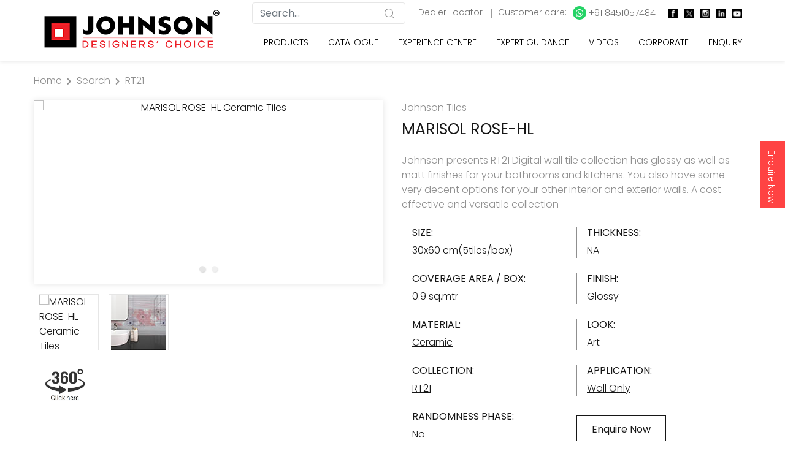

--- FILE ---
content_type: text/html; charset=utf-8
request_url: https://www.google.com/recaptcha/api2/anchor?ar=1&k=6Lem6skbAAAAAMKSGHuTlisvLgHjwGM0ZlrZBXHR&co=aHR0cHM6Ly93d3cuaHJqb2huc29uaW5kaWEuY29tOjQ0Mw..&hl=en&v=PoyoqOPhxBO7pBk68S4YbpHZ&size=normal&anchor-ms=20000&execute-ms=30000&cb=r14ovntbuoe2
body_size: 49650
content:
<!DOCTYPE HTML><html dir="ltr" lang="en"><head><meta http-equiv="Content-Type" content="text/html; charset=UTF-8">
<meta http-equiv="X-UA-Compatible" content="IE=edge">
<title>reCAPTCHA</title>
<style type="text/css">
/* cyrillic-ext */
@font-face {
  font-family: 'Roboto';
  font-style: normal;
  font-weight: 400;
  font-stretch: 100%;
  src: url(//fonts.gstatic.com/s/roboto/v48/KFO7CnqEu92Fr1ME7kSn66aGLdTylUAMa3GUBHMdazTgWw.woff2) format('woff2');
  unicode-range: U+0460-052F, U+1C80-1C8A, U+20B4, U+2DE0-2DFF, U+A640-A69F, U+FE2E-FE2F;
}
/* cyrillic */
@font-face {
  font-family: 'Roboto';
  font-style: normal;
  font-weight: 400;
  font-stretch: 100%;
  src: url(//fonts.gstatic.com/s/roboto/v48/KFO7CnqEu92Fr1ME7kSn66aGLdTylUAMa3iUBHMdazTgWw.woff2) format('woff2');
  unicode-range: U+0301, U+0400-045F, U+0490-0491, U+04B0-04B1, U+2116;
}
/* greek-ext */
@font-face {
  font-family: 'Roboto';
  font-style: normal;
  font-weight: 400;
  font-stretch: 100%;
  src: url(//fonts.gstatic.com/s/roboto/v48/KFO7CnqEu92Fr1ME7kSn66aGLdTylUAMa3CUBHMdazTgWw.woff2) format('woff2');
  unicode-range: U+1F00-1FFF;
}
/* greek */
@font-face {
  font-family: 'Roboto';
  font-style: normal;
  font-weight: 400;
  font-stretch: 100%;
  src: url(//fonts.gstatic.com/s/roboto/v48/KFO7CnqEu92Fr1ME7kSn66aGLdTylUAMa3-UBHMdazTgWw.woff2) format('woff2');
  unicode-range: U+0370-0377, U+037A-037F, U+0384-038A, U+038C, U+038E-03A1, U+03A3-03FF;
}
/* math */
@font-face {
  font-family: 'Roboto';
  font-style: normal;
  font-weight: 400;
  font-stretch: 100%;
  src: url(//fonts.gstatic.com/s/roboto/v48/KFO7CnqEu92Fr1ME7kSn66aGLdTylUAMawCUBHMdazTgWw.woff2) format('woff2');
  unicode-range: U+0302-0303, U+0305, U+0307-0308, U+0310, U+0312, U+0315, U+031A, U+0326-0327, U+032C, U+032F-0330, U+0332-0333, U+0338, U+033A, U+0346, U+034D, U+0391-03A1, U+03A3-03A9, U+03B1-03C9, U+03D1, U+03D5-03D6, U+03F0-03F1, U+03F4-03F5, U+2016-2017, U+2034-2038, U+203C, U+2040, U+2043, U+2047, U+2050, U+2057, U+205F, U+2070-2071, U+2074-208E, U+2090-209C, U+20D0-20DC, U+20E1, U+20E5-20EF, U+2100-2112, U+2114-2115, U+2117-2121, U+2123-214F, U+2190, U+2192, U+2194-21AE, U+21B0-21E5, U+21F1-21F2, U+21F4-2211, U+2213-2214, U+2216-22FF, U+2308-230B, U+2310, U+2319, U+231C-2321, U+2336-237A, U+237C, U+2395, U+239B-23B7, U+23D0, U+23DC-23E1, U+2474-2475, U+25AF, U+25B3, U+25B7, U+25BD, U+25C1, U+25CA, U+25CC, U+25FB, U+266D-266F, U+27C0-27FF, U+2900-2AFF, U+2B0E-2B11, U+2B30-2B4C, U+2BFE, U+3030, U+FF5B, U+FF5D, U+1D400-1D7FF, U+1EE00-1EEFF;
}
/* symbols */
@font-face {
  font-family: 'Roboto';
  font-style: normal;
  font-weight: 400;
  font-stretch: 100%;
  src: url(//fonts.gstatic.com/s/roboto/v48/KFO7CnqEu92Fr1ME7kSn66aGLdTylUAMaxKUBHMdazTgWw.woff2) format('woff2');
  unicode-range: U+0001-000C, U+000E-001F, U+007F-009F, U+20DD-20E0, U+20E2-20E4, U+2150-218F, U+2190, U+2192, U+2194-2199, U+21AF, U+21E6-21F0, U+21F3, U+2218-2219, U+2299, U+22C4-22C6, U+2300-243F, U+2440-244A, U+2460-24FF, U+25A0-27BF, U+2800-28FF, U+2921-2922, U+2981, U+29BF, U+29EB, U+2B00-2BFF, U+4DC0-4DFF, U+FFF9-FFFB, U+10140-1018E, U+10190-1019C, U+101A0, U+101D0-101FD, U+102E0-102FB, U+10E60-10E7E, U+1D2C0-1D2D3, U+1D2E0-1D37F, U+1F000-1F0FF, U+1F100-1F1AD, U+1F1E6-1F1FF, U+1F30D-1F30F, U+1F315, U+1F31C, U+1F31E, U+1F320-1F32C, U+1F336, U+1F378, U+1F37D, U+1F382, U+1F393-1F39F, U+1F3A7-1F3A8, U+1F3AC-1F3AF, U+1F3C2, U+1F3C4-1F3C6, U+1F3CA-1F3CE, U+1F3D4-1F3E0, U+1F3ED, U+1F3F1-1F3F3, U+1F3F5-1F3F7, U+1F408, U+1F415, U+1F41F, U+1F426, U+1F43F, U+1F441-1F442, U+1F444, U+1F446-1F449, U+1F44C-1F44E, U+1F453, U+1F46A, U+1F47D, U+1F4A3, U+1F4B0, U+1F4B3, U+1F4B9, U+1F4BB, U+1F4BF, U+1F4C8-1F4CB, U+1F4D6, U+1F4DA, U+1F4DF, U+1F4E3-1F4E6, U+1F4EA-1F4ED, U+1F4F7, U+1F4F9-1F4FB, U+1F4FD-1F4FE, U+1F503, U+1F507-1F50B, U+1F50D, U+1F512-1F513, U+1F53E-1F54A, U+1F54F-1F5FA, U+1F610, U+1F650-1F67F, U+1F687, U+1F68D, U+1F691, U+1F694, U+1F698, U+1F6AD, U+1F6B2, U+1F6B9-1F6BA, U+1F6BC, U+1F6C6-1F6CF, U+1F6D3-1F6D7, U+1F6E0-1F6EA, U+1F6F0-1F6F3, U+1F6F7-1F6FC, U+1F700-1F7FF, U+1F800-1F80B, U+1F810-1F847, U+1F850-1F859, U+1F860-1F887, U+1F890-1F8AD, U+1F8B0-1F8BB, U+1F8C0-1F8C1, U+1F900-1F90B, U+1F93B, U+1F946, U+1F984, U+1F996, U+1F9E9, U+1FA00-1FA6F, U+1FA70-1FA7C, U+1FA80-1FA89, U+1FA8F-1FAC6, U+1FACE-1FADC, U+1FADF-1FAE9, U+1FAF0-1FAF8, U+1FB00-1FBFF;
}
/* vietnamese */
@font-face {
  font-family: 'Roboto';
  font-style: normal;
  font-weight: 400;
  font-stretch: 100%;
  src: url(//fonts.gstatic.com/s/roboto/v48/KFO7CnqEu92Fr1ME7kSn66aGLdTylUAMa3OUBHMdazTgWw.woff2) format('woff2');
  unicode-range: U+0102-0103, U+0110-0111, U+0128-0129, U+0168-0169, U+01A0-01A1, U+01AF-01B0, U+0300-0301, U+0303-0304, U+0308-0309, U+0323, U+0329, U+1EA0-1EF9, U+20AB;
}
/* latin-ext */
@font-face {
  font-family: 'Roboto';
  font-style: normal;
  font-weight: 400;
  font-stretch: 100%;
  src: url(//fonts.gstatic.com/s/roboto/v48/KFO7CnqEu92Fr1ME7kSn66aGLdTylUAMa3KUBHMdazTgWw.woff2) format('woff2');
  unicode-range: U+0100-02BA, U+02BD-02C5, U+02C7-02CC, U+02CE-02D7, U+02DD-02FF, U+0304, U+0308, U+0329, U+1D00-1DBF, U+1E00-1E9F, U+1EF2-1EFF, U+2020, U+20A0-20AB, U+20AD-20C0, U+2113, U+2C60-2C7F, U+A720-A7FF;
}
/* latin */
@font-face {
  font-family: 'Roboto';
  font-style: normal;
  font-weight: 400;
  font-stretch: 100%;
  src: url(//fonts.gstatic.com/s/roboto/v48/KFO7CnqEu92Fr1ME7kSn66aGLdTylUAMa3yUBHMdazQ.woff2) format('woff2');
  unicode-range: U+0000-00FF, U+0131, U+0152-0153, U+02BB-02BC, U+02C6, U+02DA, U+02DC, U+0304, U+0308, U+0329, U+2000-206F, U+20AC, U+2122, U+2191, U+2193, U+2212, U+2215, U+FEFF, U+FFFD;
}
/* cyrillic-ext */
@font-face {
  font-family: 'Roboto';
  font-style: normal;
  font-weight: 500;
  font-stretch: 100%;
  src: url(//fonts.gstatic.com/s/roboto/v48/KFO7CnqEu92Fr1ME7kSn66aGLdTylUAMa3GUBHMdazTgWw.woff2) format('woff2');
  unicode-range: U+0460-052F, U+1C80-1C8A, U+20B4, U+2DE0-2DFF, U+A640-A69F, U+FE2E-FE2F;
}
/* cyrillic */
@font-face {
  font-family: 'Roboto';
  font-style: normal;
  font-weight: 500;
  font-stretch: 100%;
  src: url(//fonts.gstatic.com/s/roboto/v48/KFO7CnqEu92Fr1ME7kSn66aGLdTylUAMa3iUBHMdazTgWw.woff2) format('woff2');
  unicode-range: U+0301, U+0400-045F, U+0490-0491, U+04B0-04B1, U+2116;
}
/* greek-ext */
@font-face {
  font-family: 'Roboto';
  font-style: normal;
  font-weight: 500;
  font-stretch: 100%;
  src: url(//fonts.gstatic.com/s/roboto/v48/KFO7CnqEu92Fr1ME7kSn66aGLdTylUAMa3CUBHMdazTgWw.woff2) format('woff2');
  unicode-range: U+1F00-1FFF;
}
/* greek */
@font-face {
  font-family: 'Roboto';
  font-style: normal;
  font-weight: 500;
  font-stretch: 100%;
  src: url(//fonts.gstatic.com/s/roboto/v48/KFO7CnqEu92Fr1ME7kSn66aGLdTylUAMa3-UBHMdazTgWw.woff2) format('woff2');
  unicode-range: U+0370-0377, U+037A-037F, U+0384-038A, U+038C, U+038E-03A1, U+03A3-03FF;
}
/* math */
@font-face {
  font-family: 'Roboto';
  font-style: normal;
  font-weight: 500;
  font-stretch: 100%;
  src: url(//fonts.gstatic.com/s/roboto/v48/KFO7CnqEu92Fr1ME7kSn66aGLdTylUAMawCUBHMdazTgWw.woff2) format('woff2');
  unicode-range: U+0302-0303, U+0305, U+0307-0308, U+0310, U+0312, U+0315, U+031A, U+0326-0327, U+032C, U+032F-0330, U+0332-0333, U+0338, U+033A, U+0346, U+034D, U+0391-03A1, U+03A3-03A9, U+03B1-03C9, U+03D1, U+03D5-03D6, U+03F0-03F1, U+03F4-03F5, U+2016-2017, U+2034-2038, U+203C, U+2040, U+2043, U+2047, U+2050, U+2057, U+205F, U+2070-2071, U+2074-208E, U+2090-209C, U+20D0-20DC, U+20E1, U+20E5-20EF, U+2100-2112, U+2114-2115, U+2117-2121, U+2123-214F, U+2190, U+2192, U+2194-21AE, U+21B0-21E5, U+21F1-21F2, U+21F4-2211, U+2213-2214, U+2216-22FF, U+2308-230B, U+2310, U+2319, U+231C-2321, U+2336-237A, U+237C, U+2395, U+239B-23B7, U+23D0, U+23DC-23E1, U+2474-2475, U+25AF, U+25B3, U+25B7, U+25BD, U+25C1, U+25CA, U+25CC, U+25FB, U+266D-266F, U+27C0-27FF, U+2900-2AFF, U+2B0E-2B11, U+2B30-2B4C, U+2BFE, U+3030, U+FF5B, U+FF5D, U+1D400-1D7FF, U+1EE00-1EEFF;
}
/* symbols */
@font-face {
  font-family: 'Roboto';
  font-style: normal;
  font-weight: 500;
  font-stretch: 100%;
  src: url(//fonts.gstatic.com/s/roboto/v48/KFO7CnqEu92Fr1ME7kSn66aGLdTylUAMaxKUBHMdazTgWw.woff2) format('woff2');
  unicode-range: U+0001-000C, U+000E-001F, U+007F-009F, U+20DD-20E0, U+20E2-20E4, U+2150-218F, U+2190, U+2192, U+2194-2199, U+21AF, U+21E6-21F0, U+21F3, U+2218-2219, U+2299, U+22C4-22C6, U+2300-243F, U+2440-244A, U+2460-24FF, U+25A0-27BF, U+2800-28FF, U+2921-2922, U+2981, U+29BF, U+29EB, U+2B00-2BFF, U+4DC0-4DFF, U+FFF9-FFFB, U+10140-1018E, U+10190-1019C, U+101A0, U+101D0-101FD, U+102E0-102FB, U+10E60-10E7E, U+1D2C0-1D2D3, U+1D2E0-1D37F, U+1F000-1F0FF, U+1F100-1F1AD, U+1F1E6-1F1FF, U+1F30D-1F30F, U+1F315, U+1F31C, U+1F31E, U+1F320-1F32C, U+1F336, U+1F378, U+1F37D, U+1F382, U+1F393-1F39F, U+1F3A7-1F3A8, U+1F3AC-1F3AF, U+1F3C2, U+1F3C4-1F3C6, U+1F3CA-1F3CE, U+1F3D4-1F3E0, U+1F3ED, U+1F3F1-1F3F3, U+1F3F5-1F3F7, U+1F408, U+1F415, U+1F41F, U+1F426, U+1F43F, U+1F441-1F442, U+1F444, U+1F446-1F449, U+1F44C-1F44E, U+1F453, U+1F46A, U+1F47D, U+1F4A3, U+1F4B0, U+1F4B3, U+1F4B9, U+1F4BB, U+1F4BF, U+1F4C8-1F4CB, U+1F4D6, U+1F4DA, U+1F4DF, U+1F4E3-1F4E6, U+1F4EA-1F4ED, U+1F4F7, U+1F4F9-1F4FB, U+1F4FD-1F4FE, U+1F503, U+1F507-1F50B, U+1F50D, U+1F512-1F513, U+1F53E-1F54A, U+1F54F-1F5FA, U+1F610, U+1F650-1F67F, U+1F687, U+1F68D, U+1F691, U+1F694, U+1F698, U+1F6AD, U+1F6B2, U+1F6B9-1F6BA, U+1F6BC, U+1F6C6-1F6CF, U+1F6D3-1F6D7, U+1F6E0-1F6EA, U+1F6F0-1F6F3, U+1F6F7-1F6FC, U+1F700-1F7FF, U+1F800-1F80B, U+1F810-1F847, U+1F850-1F859, U+1F860-1F887, U+1F890-1F8AD, U+1F8B0-1F8BB, U+1F8C0-1F8C1, U+1F900-1F90B, U+1F93B, U+1F946, U+1F984, U+1F996, U+1F9E9, U+1FA00-1FA6F, U+1FA70-1FA7C, U+1FA80-1FA89, U+1FA8F-1FAC6, U+1FACE-1FADC, U+1FADF-1FAE9, U+1FAF0-1FAF8, U+1FB00-1FBFF;
}
/* vietnamese */
@font-face {
  font-family: 'Roboto';
  font-style: normal;
  font-weight: 500;
  font-stretch: 100%;
  src: url(//fonts.gstatic.com/s/roboto/v48/KFO7CnqEu92Fr1ME7kSn66aGLdTylUAMa3OUBHMdazTgWw.woff2) format('woff2');
  unicode-range: U+0102-0103, U+0110-0111, U+0128-0129, U+0168-0169, U+01A0-01A1, U+01AF-01B0, U+0300-0301, U+0303-0304, U+0308-0309, U+0323, U+0329, U+1EA0-1EF9, U+20AB;
}
/* latin-ext */
@font-face {
  font-family: 'Roboto';
  font-style: normal;
  font-weight: 500;
  font-stretch: 100%;
  src: url(//fonts.gstatic.com/s/roboto/v48/KFO7CnqEu92Fr1ME7kSn66aGLdTylUAMa3KUBHMdazTgWw.woff2) format('woff2');
  unicode-range: U+0100-02BA, U+02BD-02C5, U+02C7-02CC, U+02CE-02D7, U+02DD-02FF, U+0304, U+0308, U+0329, U+1D00-1DBF, U+1E00-1E9F, U+1EF2-1EFF, U+2020, U+20A0-20AB, U+20AD-20C0, U+2113, U+2C60-2C7F, U+A720-A7FF;
}
/* latin */
@font-face {
  font-family: 'Roboto';
  font-style: normal;
  font-weight: 500;
  font-stretch: 100%;
  src: url(//fonts.gstatic.com/s/roboto/v48/KFO7CnqEu92Fr1ME7kSn66aGLdTylUAMa3yUBHMdazQ.woff2) format('woff2');
  unicode-range: U+0000-00FF, U+0131, U+0152-0153, U+02BB-02BC, U+02C6, U+02DA, U+02DC, U+0304, U+0308, U+0329, U+2000-206F, U+20AC, U+2122, U+2191, U+2193, U+2212, U+2215, U+FEFF, U+FFFD;
}
/* cyrillic-ext */
@font-face {
  font-family: 'Roboto';
  font-style: normal;
  font-weight: 900;
  font-stretch: 100%;
  src: url(//fonts.gstatic.com/s/roboto/v48/KFO7CnqEu92Fr1ME7kSn66aGLdTylUAMa3GUBHMdazTgWw.woff2) format('woff2');
  unicode-range: U+0460-052F, U+1C80-1C8A, U+20B4, U+2DE0-2DFF, U+A640-A69F, U+FE2E-FE2F;
}
/* cyrillic */
@font-face {
  font-family: 'Roboto';
  font-style: normal;
  font-weight: 900;
  font-stretch: 100%;
  src: url(//fonts.gstatic.com/s/roboto/v48/KFO7CnqEu92Fr1ME7kSn66aGLdTylUAMa3iUBHMdazTgWw.woff2) format('woff2');
  unicode-range: U+0301, U+0400-045F, U+0490-0491, U+04B0-04B1, U+2116;
}
/* greek-ext */
@font-face {
  font-family: 'Roboto';
  font-style: normal;
  font-weight: 900;
  font-stretch: 100%;
  src: url(//fonts.gstatic.com/s/roboto/v48/KFO7CnqEu92Fr1ME7kSn66aGLdTylUAMa3CUBHMdazTgWw.woff2) format('woff2');
  unicode-range: U+1F00-1FFF;
}
/* greek */
@font-face {
  font-family: 'Roboto';
  font-style: normal;
  font-weight: 900;
  font-stretch: 100%;
  src: url(//fonts.gstatic.com/s/roboto/v48/KFO7CnqEu92Fr1ME7kSn66aGLdTylUAMa3-UBHMdazTgWw.woff2) format('woff2');
  unicode-range: U+0370-0377, U+037A-037F, U+0384-038A, U+038C, U+038E-03A1, U+03A3-03FF;
}
/* math */
@font-face {
  font-family: 'Roboto';
  font-style: normal;
  font-weight: 900;
  font-stretch: 100%;
  src: url(//fonts.gstatic.com/s/roboto/v48/KFO7CnqEu92Fr1ME7kSn66aGLdTylUAMawCUBHMdazTgWw.woff2) format('woff2');
  unicode-range: U+0302-0303, U+0305, U+0307-0308, U+0310, U+0312, U+0315, U+031A, U+0326-0327, U+032C, U+032F-0330, U+0332-0333, U+0338, U+033A, U+0346, U+034D, U+0391-03A1, U+03A3-03A9, U+03B1-03C9, U+03D1, U+03D5-03D6, U+03F0-03F1, U+03F4-03F5, U+2016-2017, U+2034-2038, U+203C, U+2040, U+2043, U+2047, U+2050, U+2057, U+205F, U+2070-2071, U+2074-208E, U+2090-209C, U+20D0-20DC, U+20E1, U+20E5-20EF, U+2100-2112, U+2114-2115, U+2117-2121, U+2123-214F, U+2190, U+2192, U+2194-21AE, U+21B0-21E5, U+21F1-21F2, U+21F4-2211, U+2213-2214, U+2216-22FF, U+2308-230B, U+2310, U+2319, U+231C-2321, U+2336-237A, U+237C, U+2395, U+239B-23B7, U+23D0, U+23DC-23E1, U+2474-2475, U+25AF, U+25B3, U+25B7, U+25BD, U+25C1, U+25CA, U+25CC, U+25FB, U+266D-266F, U+27C0-27FF, U+2900-2AFF, U+2B0E-2B11, U+2B30-2B4C, U+2BFE, U+3030, U+FF5B, U+FF5D, U+1D400-1D7FF, U+1EE00-1EEFF;
}
/* symbols */
@font-face {
  font-family: 'Roboto';
  font-style: normal;
  font-weight: 900;
  font-stretch: 100%;
  src: url(//fonts.gstatic.com/s/roboto/v48/KFO7CnqEu92Fr1ME7kSn66aGLdTylUAMaxKUBHMdazTgWw.woff2) format('woff2');
  unicode-range: U+0001-000C, U+000E-001F, U+007F-009F, U+20DD-20E0, U+20E2-20E4, U+2150-218F, U+2190, U+2192, U+2194-2199, U+21AF, U+21E6-21F0, U+21F3, U+2218-2219, U+2299, U+22C4-22C6, U+2300-243F, U+2440-244A, U+2460-24FF, U+25A0-27BF, U+2800-28FF, U+2921-2922, U+2981, U+29BF, U+29EB, U+2B00-2BFF, U+4DC0-4DFF, U+FFF9-FFFB, U+10140-1018E, U+10190-1019C, U+101A0, U+101D0-101FD, U+102E0-102FB, U+10E60-10E7E, U+1D2C0-1D2D3, U+1D2E0-1D37F, U+1F000-1F0FF, U+1F100-1F1AD, U+1F1E6-1F1FF, U+1F30D-1F30F, U+1F315, U+1F31C, U+1F31E, U+1F320-1F32C, U+1F336, U+1F378, U+1F37D, U+1F382, U+1F393-1F39F, U+1F3A7-1F3A8, U+1F3AC-1F3AF, U+1F3C2, U+1F3C4-1F3C6, U+1F3CA-1F3CE, U+1F3D4-1F3E0, U+1F3ED, U+1F3F1-1F3F3, U+1F3F5-1F3F7, U+1F408, U+1F415, U+1F41F, U+1F426, U+1F43F, U+1F441-1F442, U+1F444, U+1F446-1F449, U+1F44C-1F44E, U+1F453, U+1F46A, U+1F47D, U+1F4A3, U+1F4B0, U+1F4B3, U+1F4B9, U+1F4BB, U+1F4BF, U+1F4C8-1F4CB, U+1F4D6, U+1F4DA, U+1F4DF, U+1F4E3-1F4E6, U+1F4EA-1F4ED, U+1F4F7, U+1F4F9-1F4FB, U+1F4FD-1F4FE, U+1F503, U+1F507-1F50B, U+1F50D, U+1F512-1F513, U+1F53E-1F54A, U+1F54F-1F5FA, U+1F610, U+1F650-1F67F, U+1F687, U+1F68D, U+1F691, U+1F694, U+1F698, U+1F6AD, U+1F6B2, U+1F6B9-1F6BA, U+1F6BC, U+1F6C6-1F6CF, U+1F6D3-1F6D7, U+1F6E0-1F6EA, U+1F6F0-1F6F3, U+1F6F7-1F6FC, U+1F700-1F7FF, U+1F800-1F80B, U+1F810-1F847, U+1F850-1F859, U+1F860-1F887, U+1F890-1F8AD, U+1F8B0-1F8BB, U+1F8C0-1F8C1, U+1F900-1F90B, U+1F93B, U+1F946, U+1F984, U+1F996, U+1F9E9, U+1FA00-1FA6F, U+1FA70-1FA7C, U+1FA80-1FA89, U+1FA8F-1FAC6, U+1FACE-1FADC, U+1FADF-1FAE9, U+1FAF0-1FAF8, U+1FB00-1FBFF;
}
/* vietnamese */
@font-face {
  font-family: 'Roboto';
  font-style: normal;
  font-weight: 900;
  font-stretch: 100%;
  src: url(//fonts.gstatic.com/s/roboto/v48/KFO7CnqEu92Fr1ME7kSn66aGLdTylUAMa3OUBHMdazTgWw.woff2) format('woff2');
  unicode-range: U+0102-0103, U+0110-0111, U+0128-0129, U+0168-0169, U+01A0-01A1, U+01AF-01B0, U+0300-0301, U+0303-0304, U+0308-0309, U+0323, U+0329, U+1EA0-1EF9, U+20AB;
}
/* latin-ext */
@font-face {
  font-family: 'Roboto';
  font-style: normal;
  font-weight: 900;
  font-stretch: 100%;
  src: url(//fonts.gstatic.com/s/roboto/v48/KFO7CnqEu92Fr1ME7kSn66aGLdTylUAMa3KUBHMdazTgWw.woff2) format('woff2');
  unicode-range: U+0100-02BA, U+02BD-02C5, U+02C7-02CC, U+02CE-02D7, U+02DD-02FF, U+0304, U+0308, U+0329, U+1D00-1DBF, U+1E00-1E9F, U+1EF2-1EFF, U+2020, U+20A0-20AB, U+20AD-20C0, U+2113, U+2C60-2C7F, U+A720-A7FF;
}
/* latin */
@font-face {
  font-family: 'Roboto';
  font-style: normal;
  font-weight: 900;
  font-stretch: 100%;
  src: url(//fonts.gstatic.com/s/roboto/v48/KFO7CnqEu92Fr1ME7kSn66aGLdTylUAMa3yUBHMdazQ.woff2) format('woff2');
  unicode-range: U+0000-00FF, U+0131, U+0152-0153, U+02BB-02BC, U+02C6, U+02DA, U+02DC, U+0304, U+0308, U+0329, U+2000-206F, U+20AC, U+2122, U+2191, U+2193, U+2212, U+2215, U+FEFF, U+FFFD;
}

</style>
<link rel="stylesheet" type="text/css" href="https://www.gstatic.com/recaptcha/releases/PoyoqOPhxBO7pBk68S4YbpHZ/styles__ltr.css">
<script nonce="yzrJbPCM0njTCqQYT0jWpg" type="text/javascript">window['__recaptcha_api'] = 'https://www.google.com/recaptcha/api2/';</script>
<script type="text/javascript" src="https://www.gstatic.com/recaptcha/releases/PoyoqOPhxBO7pBk68S4YbpHZ/recaptcha__en.js" nonce="yzrJbPCM0njTCqQYT0jWpg">
      
    </script></head>
<body><div id="rc-anchor-alert" class="rc-anchor-alert"></div>
<input type="hidden" id="recaptcha-token" value="[base64]">
<script type="text/javascript" nonce="yzrJbPCM0njTCqQYT0jWpg">
      recaptcha.anchor.Main.init("[\x22ainput\x22,[\x22bgdata\x22,\x22\x22,\[base64]/[base64]/[base64]/[base64]/cjw8ejpyPj4+eil9Y2F0Y2gobCl7dGhyb3cgbDt9fSxIPWZ1bmN0aW9uKHcsdCx6KXtpZih3PT0xOTR8fHc9PTIwOCl0LnZbd10/dC52W3ddLmNvbmNhdCh6KTp0LnZbd109b2Yoeix0KTtlbHNle2lmKHQuYkImJnchPTMxNylyZXR1cm47dz09NjZ8fHc9PTEyMnx8dz09NDcwfHx3PT00NHx8dz09NDE2fHx3PT0zOTd8fHc9PTQyMXx8dz09Njh8fHc9PTcwfHx3PT0xODQ/[base64]/[base64]/[base64]/bmV3IGRbVl0oSlswXSk6cD09Mj9uZXcgZFtWXShKWzBdLEpbMV0pOnA9PTM/bmV3IGRbVl0oSlswXSxKWzFdLEpbMl0pOnA9PTQ/[base64]/[base64]/[base64]/[base64]\x22,\[base64]\x22,\x22FcKrPi9sP3jDliLCtBwQwpjDtsK0wqZgfx7Ci3BcCsKZw6PCiyzCr0nCrsKZfsKLwrQBEMKOOWxbw69bHsOLEw16wr3DtEAucGlYw6/DrnIKwpw1w4A0ZFI3QMK/w7VGw5NyXcKXw5gBOMKfAsKjODrDlMOCaT12w7nCjcOpfh8OCyLDqcOjw41PFTwfw4QOwqbDs8Kxa8Oww4Mfw5XDh2rDs8K3wpLDqMO/RMOJZMOtw5zDisKZYsKlZMKKwpDDnDDDnGfCs0JmOTfDqcO7wo3DjjrClcOtwpJSw4/Ch1IOw5XDgBcxXsKRY3LDi27Djy3DqhLCi8Kqw5UKXcKlasOMDcKlH8O/wpvCgsKxw7haw5hHw4B4XkPDrHLDlsKDScOCw4kuw4DDuV7DgMOWHGEMOsOUO8K9H3LCoMOJJSQPPsOBwoBeLlvDnFlvwocEe8KJKmonw6LDu0/DhsOYwo12H8OYwoHCjHk8w4NMXsObHALCkH7DsEEFZwbCqsOQw7fDkiAMWksOMcKwwpA1wrtJw4fDtmUENx/Cgj/DjMKOSyDDkMOzwrYiw4YRwoY9wpdcUMKgUHJTTcOywrTCvVUcw7/[base64]/CrMKNF8O+PcOMw7oIwrbCmcOgecOFQMOVdMKWQz7Cqxlpw7jDosKiw5jDliTCjcOYw7FxAlXDjG1/w6p/eFfCujbDucO2Yk5sW8K3HcKawp/DlFBhw7zCrRzDogzDisOwwp0iQUnCq8K6XSptwqQDwpguw73CosKvSgpdwoLCvsK8w70mUXLDpsOdw47ClX5tw5XDgcKIEQRhX8OPCMOhw4zDui3DhsOwwo/Ct8OTIcOyW8K1AcOgw5nCp2/DtHJUwqnChlpEHzNuwrAqQ3MpwpPCnFbDucKeHcOPe8OfY8OTwqXCoMKwesO/woPCpMOMaMOPw6DDgMKLBTrDkSXDmFPDlxpBdhUUwrPDhzPCtMOrw6DCr8OlwqJhKsKDwr9mDzhhwqdpw5R0woDDh1QfwqLCixkwJcOnwp7CisKJcVzCsMOGMMOKJcKjKBkEbHPCosKJbcKcwop6w4/Cig0Dwp4tw53Co8KOVW1Aai8KwoTDiRvCt2vCsEvDjMOrHcKlw6LDpRbDjsKQeCjDiRRDw6InScKEwonDgcOJNMOnw7jCjcKROlbCv0/CkRXCl1vDi1YFw7Y6a8OGW8Kqw64oV8KmwrDCpsKLw545CX7DnMOfNGJJM8OnPsOubBjCnF/Cm8Ohw4YxAXbCtjNMwqM2N8KwU295wofCn8O7M8O2wrTCsj11IsKEeUc9W8K/YA7DgsOISyrDv8KFwodoRMK+wrfDmMOZMV05PQfDu3wdXsK1UhnCscORwpPCpsOqNcKRwoMxTsK5eMKje1UOLjTDuiNAw6MTw4bDkcO2C8O3c8O/dFBSXDzClS4ZwpjCtHHDkjQZZVwDw6ZNbsKLw6dlcS3Cp8OnQcKfY8ONKMK9QV5GehnDjVnDkcOwSMKSS8Ocw5PCkTvCv8KsRgw4AFLCscK9cTEyJWVED8Kkw7HDpSfCmgPDqzsewqd7wrPDqwLCigEYecOEw6fDmH3DksKxHxfCuQBAwrjDmsOtwo1BwoVrXMO+wr/DpsOHEldlQAvCvAg7wrAZwrF1EcKjw73DrMO1w5sXw70Gew0zcmvCvMKfCBjDpMONecKETi7DkMKgwpfDh8OiA8O5wqkaYyM9wpDDi8OcdFLCucK+w7LCt8OQw4Y8PcKuaV0NB21pAMOiLsKTT8O2Bj/CjTPDuMO4w4VoRCfDhcOjw53DpXx9eMOewrV+w7JQw5U9w6XCiWciXSDDjGTDqsObBcOSwopqwpbDjMKqwojDjcOxAHxmbnLDkn4FwqLDuCMIDcOhX8KNw6/Dn8Ojwp/DnMKDwp8VWcOhwprCm8KrQ8O7w6Q5d8Osw4TDr8KTWcKNP1LCnAHDlcKyw5BEIh4dW8K3woHCvcKzwo0Ow7xxw7d3woZjwoFNw6ENBsK+U0M/wqzCo8OjwovCucKrVBw2wojDgMORw7x3DyTCjsOawoI9WsKOSwZLNMKbJTtNw7JzLMKpIS9TdsKIwppHNcK5RQvDrSsZw6Zew4HDkMO8w7XCknTCqsKlE8K/wqHCtcOpeSXDksK9wofCkjvDqnoEw5bDsSMPw5ViMSnCgcK/wp7Dng3CoUrCh8K2wq1ew7kIw44qwqZEwrPDsTJwIMOhc8OLw6LCpHxqw7d+wpN7JcOnwqvDjDjCssK1IcOQc8KkwprDlHrDjgZuwoPCssOow7U5wqFUw5PCpMO7fiDDqW9rM2HCmBfCrCLCmz1sIDTCi8KyATpDwqDChmnDpcOXKMKRHEVkVcO5acKsw4TCln/Cg8K2BsORw5bCg8K3w79tCHrCksKFw5Ffw6PDh8OxLMKpWMK8wqjDuMO2wrgdYsODQcKVf8OVwookw7NEZn19djfCh8KPGGnDmMOew6pzw6HClcO6YXLDhnxXwoHChCsQElQvAsKrXsKba1Buw4jDgEFlw6/CriB8JsK7UCfDpcOMwrMLwpZ4woYtw4DCuMKJwo/DtGbCpmJbw7NocMONZXrDncOIFcOUISPDriAWw5zCv2zCo8O9w4zCnXFqMDPCksO0w6t8dMKkwqlPwqvDoxTDpDg1w4MVw70qwobDsghXw4w2GcKlUSQVdQvDlMOBZCvCmcOTwpVFwrBew4XCgMO/w74YU8Obw40TUQ/[base64]/[base64]/CtgIpw7QUHsOxwrfCp8OGwovCgEZyeHYWMzrCgsK+exzDtBtUXsO9J8KZwroyw4HDnMOXL21ZbcKNVsOhQ8K1w6kVwoDDusOjNcKaLsOhw5FrXjg3w60Iwr1MUT8TEn/[base64]/[base64]/UX1UwrEwKMO0D8Oxwo4bw6vClcOWw4kQBzXCocOUw6bCpB/CpcK4GsOWw73DhsO+w5PDusKmw5zDjig1DkR4J8OqbQ7Dgh/CnkcoRVsZcMOkw5zDtsKbLcK2w6obUcKVIMKPwpUBwqIzasKrw60uwpzDvwd3cCASwp3CqS/DoMKqZyvCrMKqwpRvwpzClADDgEMew40IW8K4wrkhwqArLW7CicKww7Iyw6XDhAjCnVJQC0bDtMOEcQYgwqEkwqF4STfDmA/DgsKQw6csw5vDqm4Xw6Ugwq55GEDDnMKhwoIIw5omw5V5woxqw7h8w6g/YCNmworCuzrDn8K7wrTDmFEuA8Kgw7jDv8KKCAkOKS/DlcKEeC3CosOXM8Kpw7HClA9HWMKLwrAaKMOew7VnV8KTMcKTbn1Qwq7CksOIw6/CoA4cwrQAw6LCmCPDqMOdfUc2wpJawrxEXALDgcOUKW/CqTFVwpZ2w5FEEsOwZ3IIwo7CrMKOOMKDw4ZcwpBBcjkfXhHDrUcEWcOqIRvDpsOMMsKVDgsdF8KfU8O0w4/Dhm7DqMOiwp52wpVvchlXwrLCi3cGZcOQw65mwoDCnMOHLW0NwpvDl21Gw6zDnhh4fC7CjTXDhsKqYkBIw7bDlsOvw6Q0wozDpXnCikjCmXjDolZwOwXDjcKXwqh1FcKoPj98w64/w5o2woHDlAEVJcObw5fDrMKfwrrDqsKVP8KzE8OhJcOmYcKMM8Krw7bCp8OLSsKWOG1Bw5HCjsKdH8OpYcOcRnvDgDfCucK2wqrDisOFAABvw4jDocOZwqNZw5XCusOhwo3DucK4I0nDlX3CqmrCp0/CrcKwbF/[base64]/Dm8Ouw6YxIQVPwrzCvsKYw7R+PcKlw4vCtMK4B8KOwq/CpsOjw7PDrxY4CcOhwr1Hw5QNJ8OhwpzDhMK7NSvDhMKWShrDncOxHmvClcK4wpbCrHLDsSbCr8OLwqNhw6/ChsKrBEXDk3DCl0LDmcOrwonDjRDCqEdRw7kmAMO8QsOgw4jCoT/DqjDDgifDiDdSGx8rwrEHwpnCuSU3XMOLCcOFw5djXDIAwpYcb2TDp3fDucObw4rDgcKVwrckwoMpw41VKcKawoo1wpPCr8Ocw7Y/wqjCs8Kdc8KkLsO7NsK3LSciw68Cw4U9YMOGw55+TSDDncK6OsONfAbCg8O5woHDiTvCq8Klw4YQw5Acwocmw5XCrSZmOcKje1R3A8K+w6BXKRsLwq3CtBHCimZ+w73Dn1HDnlLCpG4Bw70iwqTDkGdRDX/DnnXDgMKSw7Fmw7VSHcKxw4HDnn3DvcO2w5taw5TCkcOUw6DCh3zDjcKrw7w/fcOkdDXDt8O4w5hjNz4uw6RBVMKswqLCunrCtsO3w43CvkvCvMOQKg/[base64]/Cul86J8Ogw4gkUMOfwrvDhzA1w6nCjVTCisKMLWbCv8OyQRQ+wrN2w7FnwpdCWcKqIsOiB1rDtcO/G8K7dxcwUMOFwrRmw6l7LcO8TCM8wqLCkW0cNsK9NnfDsWHDvcKfw5XCsmYHTMKhHcKFBBrDncOQETrCpsOjc0vClsOXZXjDhsKOCxbCtE3DtwjCognDvSzDrXsNw6bCrcOHZcKxw7Qxwqg8wp/CvsKlFGNbDRxbwrvDrMKFw4pGwqrCuWPCgjEOBmLCqsOGX1rDk8KMGV7Dl8KxWRHDvRLDt8OELS7CkQvDhMKxwol8VMO1AQA4w70XwozCpsK/w5BYXwI1wqLDo8KBJMODwovDl8Ovw71cwrIXAwVGPQnDvcKkdzrDnsOewo/CnVLCoA/ClsKvI8KDwpBlwqrCrlQvPggowqzCrBbDpMKhw7zCj0ghwrsEw5lqYcOiwoTDlMO/[base64]/LcODw50lw6zDmcOVwqHDiEnDjcK6wo7ClsKpwqgtYcKoAnfDqsKJdsKaQsOCw7nDrBRXw5BlwpwvC8KjCRTCk8Kjw6HCpSDCuMO4wrjCpcObSD4lw7LCvMK9w7LDuWNYw55xWMKkw4YnBsO7woldwrh0HVB2ZULDuj5bIHhNw6NswpPDu8K1wpfDthRJwq1jwpU/[base64]/BMOEwpHCpH8VwobCtEXChMO1LGjDoMKgc8OHQMKbwp7DisKLNW5Uw5/[base64]/DosKBwoHDlhPDvcOPwpQDw4HDpQvCq8OgLl5+woDDv2vDusKOS8OQO8OnHU/CrQpWK8OJZMK0WxjCnsKEwpI0X0PCrXRzWsOBw6fDtcKiH8OqG8O4KMKWw43ChVPDowrCoMKGTsKLwrR0wpzDmR1GclHDoRLCtQ5RUnZ4woLDhFfCqcOlK2bCncKmZsKAScKjaFXCqsKqwqLDl8KrDDjCqFTDsnYNw7PCiMKlw6fCt8KJwolZWgzCncK5wq1AKMOQw4/DlRLDrMOEwqnDgUReccOTwoMTIMK/woPCvEYqS3fDkBUNw4PCjsOKw7ABem/Di1AnwqTDon8ae2XDsHQ0RsK3woQ4PMO6QXdAw6/Cu8O1w7vDn8OEwqDCvWnDlMOOwpPDjEzDjcO5w4DCgcKiwrBpGCXDpsK3w7/DiMO0MRA9WGnDkMOGw7cJccOuIcOhw7dTWcKVw517wrjCosO3w47DosKxwpnCnmbDtCPCqkXDv8O4SMKncMOHXMOIwr3DtsOhFX3CjmNnwq4qwo1Hw7fCk8KFwoJawr7CtSo+fnx7wrcaw6TDiS/CkmlGwr3CuSVyGl/[base64]/[base64]/CpsKNw7PDpsOxOsOewrvDm8KuDwTCo8K+O8OswokYVDIHHMOhw7N4KcO2wpbCuivCl8KPRAzDp3HDocKKP8Knw7vDu8KMwpEfw5Baw4wqw50qw4HDu1YMw5/[base64]/CgkHDqB5TJQlDMsOxw5rDjcOHLcOWVMO9SsONMRteQxF6D8KswpVoQjvDiMK+wo3CkEAPw6/[base64]/Di1HChU/Cr8KPMUrClsKZHzcqwpjCs2LCsMKqwp/DoD3CjyMQwq9QU8OkYVQ6w5ozPTzCscKcw4tiwpYTfjXDkXpBwpUOwpTCtTbDjcKow6MOMzzDtGDClMKpKMKAw6ZYwrccJcODw4HChkrDqUPCssOeeMOlFyvDnDR1OcOZEVNBw6DCkcKiXRfCo8ONw79+SnTDmMK4w73DncOjwppSHF7CsAnCn8KwCjFRMMOgHcK/w4zChcKzGmYawoAGw5XCmcONe8OrccKJwq8GfBnDqH4/c8OBw4N6w7PDrsKpbsKSwqbDsABhQH7ChsKdwqXCkjnCgsKiVsOGD8KERQ3DrsKywpnDicOIwozDt8KRLg/DnCJlwp10W8K8PcK6VSHCnW4IZxwWwpDDiU0MewVhLsKuL8Ofw7kDwo0xRcKwEW7CjUzDu8OAfEnDsk1sN8Kzw4XCj1jDucO8wrlreUDDlcOowo7CrQJzw5DCqQHDuMK7wo/ClDrDkQnCg8K+w4AuI8KTBcOqw5BDeA3Cr0kRN8OXwpoWw7rDuVnDlx7DucOZwrrCiBbDrcKvwp/DscKlYiVVKcK6w4nCl8OIbj3DgSjDp8OKQiHDr8OiZ8OawrfCs3XDj8ORwrPCtRR/wpldwr/CtsK7woDCkUxEIC/DukPCocKOAsKPei1kJQYaYcKvwq9zwpnComMhw5RTw55jDFBnw5wAHxvCsEnDtzw+wph7w77CmsKlW8O5IysawqTCncObBR5Qw7sCwrJSVSbDl8O1w4ASZ8Obw53DizdwFMKYwrTDo1UOw790IMKcVlvCpi/CuMOuw6MAw5TChsKkwo3Ch8KQSmrDtsK8wr44NsOnw7HChGVtwoVLajwcw49uw5nDg8KtWSQ2w5dLw5fDg8KcPsKxw5xlw648KMK9wp8KworDpyRaJjhrwrA3w4PDoMKywq7CqGt5wqh3w7fDtUrDrsOPwqEQSsO8PjjCj2RXc23Du8OVIcKww5Y/c2zDjyY3UcOjw5bCrsKew43ChsKywo/Ci8OTBzzCvcKhc8KRw6zCo0hES8Oww6LCmsK5wofCmUXClcOFPTJcQMONFcKcfAtAW8OeDy/Cg8O4DCc7w4Mhe1daw5/[base64]/Cg2LCkMK+L1XDvjzCvsOQW33CtHEcesOBwq3DqwtgcizCocKow58OdFcqw5nDpQHDgR9BNkM1w7zCoRdgWEpLbCjCm0cAw6fCvXfDggHDncKhw5vDiC4/woR2QMOJw5HDo8KawoXDt0Urw5MDwo3Cn8ONQmUrwrzCrcORwoPCtF/ClcKfETxGwo1FUScXw4/DrQE8w58Fw4oqecKQN3RmwrAQDcOmw60vAsKuwoTDncO8wrkJw5LCocOHW8KXw5zCosOkBcOgdMKOw4Q6wpHDqBVrLwnCuiwwRkfCi8KFw4/DqcOpw5bDg8OwwpjCpwx5w7XDuMOUwqfCrwllFcO0QCYwcTPDrBjDoGXCscOuUcO1ejk1D8Obw49KbsKJFcOHwps8P8KPwrfDhcKlwqQgfDQEcnIswr/DnwkIN8KDZk/Do8OWRVrDpwXCgMKqw5wYw6PCi8OLwq4fa8Kiw6cJwpzCkXXCqsOXwqwOesOjTS/DmcKPaAhSwrttYWzDhMKzw7zDlsOOwo4kdcKqExsrwqMhwppsw4TDomMLL8Ocw5jDvcKlw4jDgcKJw5/DhSJPwrvCgcOQwqlIF8KBw5Ygw7fCsVPCocKQwrTCuXcdw7lswrfCnDHDq8O/wqphJcO0w7nDpcK+KRnCtUJkwprCgTJtS8OFw4lHeFjCl8KGUEPCnMOAesKvBMOWHsK4BGTCgcOgw5/Cl8Kew7jDuAx5w647w5ttwoVIVsKyw6d0P0nCrcKGf0nCpQwBeQwnfDvDvcKSw4zCo8O7wrHCtwrDkxt/[base64]/GcKlwoPCqjfCqjQVwrUOw6jCmsKUw5RaZU7Do04pwpRZwrzDncK+cBkiwrLCnU8sBwMMw6TDgcKBNsKSw4bDusOaw63DucK+wqgPwodbOTskFsOAwqnDpVZuw5nDlMOWUMK3w5XCmMKFwoDDqMOewoXDhcKTw7/CgTrDmknCtcKywp8kYsOOwqV2b2DCj1UIBg/Cp8OjTsKzF8Osw7jDrm4bYMOtcXPDtcK3AcOiwqNnw54jwrcgY8Kfwo59KsO0ei0UwoB1w6vCoCfDq3FtJ2XCnzjDqBFFwrUKwqvCpFAsw5/DvcO8wr0PAXLDmkvDlMKzHkfDscKswog5FcKdw4fDvmBgw4AawqnDkMONw74cw6BzDm/[base64]/[base64]/ZjXDvUfDllQiVhRCCmHCkcOVfMK2UMKvIMObK8OIScOzB8Ozw73CmCNxU8KDSlADw57CswnCicKzwpvDoSXDgzc4w50HwqDCkWs9woDCncKXwrnCtGHDtSXDjRrDhXwew5/DgVNKL8OwBC/DtsOCOsKow4nCvQxPU8KYEmPCiznCpA0iw5xewrzCrz7Chl/DslfDnH1+T8OIO8KGJMK9dn3DjcOHwopDw5zDmMOSwpDCuMOSwqPCg8Opwq/DucOww4VMMVFpa0rCqsKJCEtswoAyw4YnwpnCuT/CvcOjZlvCkxXCpXHCrml7RgzDiUhzRT8WwrE9w6cgRXbDvsOmw5jDn8OyHD9pw4lkFsKFw7Yqw4RxfcKhw57ChDwdw7l0w7XDpytjw49qw63DlDHDjWvCoMOMwqLCsMK6NcKzwo/DqGhgwpE4woYjwrFpY8Ozw7ZlJ3cvLinDjl/Ct8O3w6DCoiPDgcOVNiTDtcO7w7jCqcOIwpjCnMKJwrIjwqw2wrZvTy9Nw7cZwrEiwpvCqgTCgH1oIQt9wrzDtDZvw4bDjsO9wpbDkVgjE8KTw4UNw4vCjMOIZsOGFgDCjH7ClH/[base64]/Cmn9Kw6ohNlVXC0HCu8K8wpkhasOdwr7DrsOSw4lQVjhDMsOPw6xawoJUIQBbSkHChMKORHXDt8O/[base64]/ChWrDj8OFLnMzYHI2wqoMwofDpFXCt3V/wr5OVWvDg8K8VcOvOcKGwrTDscK/wqzCty/Dun49w5fDhcOKwqV4QcKfLEvDrcOWTUfDpxdTw7EQwp4qA0nCkWx8w7jCksKkwqBkw6crw7jCtGtIGsKMw4F+w54AwpoVXhfCoH/DnCZGw4bCpsKtw53CqmIEwqJlKw3DjC/DlMKsXsO/wp3CmBzCpsOqw4MxwpRcwpwrDnjCmHkVLcOLw4YKUGfDnMK4wpJEw4ohC8KNb8KiOCtqwqlJw6Fuw64Twophw4w6w7fDlcKNEcOLb8OZwpNrecKjQcOkwq98wqHClcOmw5jDrT7Dg8KjehM+ccKuwqLDvcOcOcOKwp/[base64]/GMKdw5/DiMKawrLCs8KMwo/[base64]/[base64]/CqcO/fkPCtiPCsVvCqjjCksOuZ8KhwqIcJ8K0WcORw489GcKqwrRuQMO4w4Z3HQDDncKaJ8Onw7Zow4FJM8Kgw5TDksOowpfDn8OjRh8uXX5Aw7EzfWnCh25ew5vDgGctTzjDoMKvDCcfEk/DtMO4wqwQw5bDkWjDvGbCgCzClsOcNE0/[base64]/GAzDk8OLwoHDucO8wr1Vd8O0RcKew5xgCCZvecOzwpp/[base64]/[base64]/CvjgMwpRnwrldMMOdwrTCmCpQacOvw5J3wpDDkSHCt8O0DcKkEcO8XkvDmTPCoMOPwrbCsBAya8O0w63CiMO0OHbDucOpwrMYwoPDlMOGH8OVw6jCvMKGwpfCh8OHw7zCm8OHDsOSw5vCpUhrOUPCmsKjw4zCvcOTOGVkP8KpUHpvwocyw4zDkMOewo/CvXXCvBEow5oucMOIesOcA8K1wrM/wrXDpkMzwrpnw7jDocOpw5cTw41aw7TDpcKhSi4RwrVpEMKPRMOqWMOiQzfDsD4DT8Onwr/[base64]/HwBBw7zCvMObaMOGw4nDgsKIaMKTwrPDiik/RMO/w6YCwoAvbl/[base64]/w6fCl8KJw7dpwoXDvW7CrsOAwpjCrXTCnBTDq3Apw7zCsGlnw5nCqEzDiGthwprDh0zDmcOwc3rCgsOBwoVYWcKTBkYbHcK6w65Pw5/DocKVw4PDnz8iLMOxw5bDuMOKw71nwolyUsKXaRbDuSjCiMKhwqnCqMKCwpljworDqFTCrgfClcO9w7tlQzVOVFjCi2vDmALCrcO6w5zDvMOUDMOCfcOqwpsvDcKOwoJrwptiwrpiwp05LsOxw47DkTfDnsKjMnIddMOGwqrCoSsOwptIYcOQBcODXm/DgiV9BnXCmAxww4ZHc8KQN8Ktw6nCqlbCk2nCp8KHd8OJw7PCvXnChQ/Ds2fCp2l0LMKcwrHCoRoFwqBKw5/CiUJWAHcvRVkCwozDnj/DqMOEWjzCksOsYhNewpItwqtwwqtZwr/[base64]/AVrDoB4xSm/[base64]/Cj8Oaw5dfezkmw4c8w7jDsMOgf8OHwqksdsKUw4wWF8O4w54XbQnCmRjClh7Cm8OPXsKow4fCjAF4w5ZKwo5vwpIfw5Z8w6U7wrBWw67Dti3Cth/[base64]/w4fCtmjDo8OcwrbCvcOQeHTDpzzDqcKwBcKqKMOce8KZQMKMw4jDp8OOwo51WlbDrHnCg8OuEcKuwqLDpcO6I3YbBsOsw4ZOXgMkwqY4DyrCrsK4HcKvwpdJc8KDw4V2w6fDmsKUw4nDscO/wobDrMKUTErChRsBwqfCkUfCmXnDmsKPDMOPw51AJ8Kmw5dQVcOCw4R4f34Pw7RKwqzCisKBw53DtsOCSAEsSMONwo/CvX3CsMO1T8KiwojDgcOSw5/Cig7DnsOOwpVvI8O6GnxUPsKgDgvDiRsWc8O/[base64]/[base64]/ChMObwrfDrg5gwrUrw4kOw6kxbzbDvnYJJcOzw4/Djh3Dh0ZBUVXDvsKkOsOgwp/DoVvCrnZvw68swqDCshnDrgbCpcO0O8OSwrNiBmrCncKxF8KqSsKiAMOATsOWDMK8w7/[base64]/CicOpMsO0worCmsKGwqXCmREaFsKAw4AAQT9pw6XCnSnDoyDCgcK/UVrClD/ClcKHLBxWOzAAesKaw6xAw6ZjGlfComBFw6rDlXhkw7bDpQfDtsOUJBoawoZJV3YVwp9lcsKILcKAw71yUcOvHg/DrA1UOELDgcOsOcOvD3IQEx/Dl8OuaEDCkWfDkkvDvkp+wr7DmcOpJ8OCw4zDmMKyw5nDvGR9w7zCqwLCo3HCmSsgw4E/wq3Cv8KAwrfDv8KYR8KOw77CgMOvwqzDjQFjLA3CncK5ZsOzw55yWnBLw5ltLxfDhcKdwrLChcOJO2rDgz7DkF7DhcOEw7tZFXDChcOgw5piw7DDlWsnKMKmw48UFhzDtCAawrHCuMODFsKNTcOHwpgcT8Oow7jDqMOhw5xVb8KUw6zDogdlH8Kmwr7CkFvCp8KAUSN/esOfJ8Okw5tvHcKowqguUVYXw5kLwp0Lw6/CiD7DssK9KlkdwpERw5Qgwodbw4FWPsKmacO7UMO5wqAuw5o1wpnDkGBuwq5VwqrCvg/CpChbVxRkw7V8McKLw6LCpcOlwpLDpsKHw6s+wptjw490w606w7TCjh7CvsKpMcKWSWZ5b8K2wodJecOKFFpwQsOEQgXCqzZXwqlYUMO+MVrDp3TCp8KcRsK8wr3DmGvDnBfDsjsnHMOBw4DCo1d7RwDDgcOrJsO9w4Elw5ViwrvCvsKNHnY/FXpoGcKYQcO6CMOATsOweG1+EBFbwoNUNcKqPsKsacOvw4jDn8K1w5QCwp3Cki5tw4hrw5PCt8K+RsKWT3EewofDpkYKZxJxPyBjw55iRsK0w7zDvx/Ch2TDoWp7csOFKcOSw6/DjsKSSSPDkMKaQ2PDiMOSFMOBNyAtMsODwo7DqsOvwqnCoWfCrsOmE8KHw4bDkcK0ZsKxJ8KDw4NrPjQww4/Cg0zChcOCYkjDl3bCrmEyw4/DizNWAMKCwpHCtTnCnh55wpwgwq3Ck1PCiBLDkkDDmsKTCsO7w7JMd8O2GFjDosOXw47Ds3MAEcOPwoTDvXnCnmwcHMKYdG3Dk8K7aUTCizzDgsO6P8K/wrFjMTzCrjbChjZFw4fDmnrCi8O7wqg4TDtPb19dNAVQKcK/[base64]/[base64]/w5bCvUI/w4xPNcKvJlTCjVwTYcO/I8KSN8K3w4wpw4EhbMO6wqXClMOxSUbDqsK4w7TCuMKUw5x3wqwfV38JwofDrHobGMKfW8OVdsKsw6VNfxvCkURUHXt7woTCsMK3w4pHZcK9DAF/DAEwYcO0Xi4yPcOqcMOKFmU+T8K0w5DChMOLwpvDncKlVBjDssKHw4rCnyw3w7NXwpjDpjDDplrDr8OFw6XCqAUBcEpzwrNJBjDDhXfCgE9bPnRNMMK6WsKJwqLCkEMyHD/CmsKaw4bDqw7DlMKmw4TCqzByw4padsOXVzFqdMKbe8O8wr7DvirCtHB6MHPDg8K4IklhVFVGw4fDqsOlMMOowpMNw40bRUBbRsObQMO1wrzCo8KBEcKsw6kPwpbDkgDDnsOew6/Dmk8Tw6k7w6HDh8KxKk4GGcOMfcKFccOZwqJ7w780LxrDnXQ4acKqwocUwqPDqjLChSnDth3CtMOwwojCksO4WhI1U8Ogw6/DssOaw4rCpcOvDUPCk0/CgcOMeMKfw79OwrHCgsOkwqFdw6xxURghw4zCuMOoJcOZw4VGwqzDl1TCiBfCiMObw6/DpMOtYMKdwr0Hwo/Cu8O4w5NfwqDDoDTDgArDsGAwwonCjmbClAtpcMKHG8O4w7h5w4/[base64]/cHTDu39Pw6fDtTRJwprDjT3CiRIjwr4pwo/Ds8OXwp3CtDJ9fsOCcMOINy9VAQjDnBDDl8K2wp/Cq25Yw5rCicOvM8KdNcKVa8KBw6zCqVjDusO8w4dHw6VhwrvCigXCmWATHcORwqTDosKqwo9IRsOjwrXDqsOhbBfCsgPCsXjDt2kjTk/Di8KUwod2CEDDgQh+KHY1wpRrw7XCqRBMbMO/w6RfdMKmOQUtw6d+MMKUw6UIwrJWJUdbT8O3wrEfeULDlsKRCcKaw4UGKMOjwr0iW0bDr3nCsDfDvjbDnUEEw44rQMO/wrURw64JV2TCv8OVKcKSw4PDt3PDigY4w5/DmnXCunLDvMO+w47CiTMTW1HDlMOLwrBywrohU8KYLxfCnsKDwpbCsy0MWSrDgMO6w7UuInLCrsOMwp9xw47DvcOeW3JnfcKRw5NswrzDrMO6J8KBwqXCv8KMw5ZZeXt0wr7CjjTCmMKywrLCvcK5GMOYwrfCvB9Nw5/Ci1IFwpvCtVoHwqolwqXDongqwpMJw4bCgsOlcDvDj2LCki7CjD0sw6/Dj1bDoRTDm37CucKvw7vCsFgVU8OWwqzDhS5Awq7Cmz7CjnzCqMK9YMKaPFPCosOHwrbCsWjDqkA1wppEw6PDpsKEC8KaRMO2dcOYwpNow7FowoUiwqs3w7HDjFvDj8KswqHDkMK6w4bDscOPw5UIBnPDvV9Xw4ABEcOywrV5c8OFSmBdwps4w4FWwq/DnCbDpxfDmwPDsm8LByJKNcKsXyHCk8O8wpR/HsObDsOuw7HCk0LCvcOHS8K1w7M3wp8wMyQYw6llw7AzI8OVbMOxXEo0w53DjMKNwr7DicORVMOewqbDm8OaWsOqGhbDnXDDt03Co2rCrcOewqrDkcOzw6/CtyJcH2oqWMKew4nCtxd2wpVXQy/DsjXDpcOWw6nCihLDuXHCm8Kqw7HDpcKvw5HDhSUHS8OEbcOrLmnDpVjDpFzClsKbdSjCtVxrwoBxwoPCkcKbDQ57wo4fwrbDhU7DhwjCpjrDqMK4Aj7CqTIVGH50wrZow5LDnsOLfjBww7gUUU4MQFsyNRvDoMO5wpPDkXbCtBRsbkxew6/CvDbDuSjCgsOkHF3DkcO0ejXCrcOHahkLUhRYHylkGG/Dgz95woFaw6slF8Ojd8KzwqHDnTROFsO0RGvCscKHwpDCmMKvw5HDhsOJw43CqCXDs8K5a8Ktw7dnwpjCilfDvgLDvQ8CwoQWS8KhT3/CncOzwrtQe8KoRVvCuhNFw6HDs8KEEMOzwpozWcOswpR3VsO4w4MEE8KZN8OvaCZOworCvwLDlcOvc8KPw67CosKnw5prw7vDqG7Cu8Kxw5rCg1fDucK1wo1fw4fDjRhgw6xnXX3DvcKewoDCugMRXcOKXcKqNghbfEnDk8K1wr/[base64]/EiTDv1zChW/Dj8K6IEAMwpR+w7BSw57CizBaw7LCoMO7w7U7RcK+w63DjAkDwqJUcFjCgGwJw4FgOh1OYQrDoSZDHEVTw4FKw6tNw5/CtMO8w7TDoFvDrCtTw4XDs38MeBTCgcOKVRUVw6tcfhPCmsOTwpDDoSHDuMKGwq84w5jDpcO/VsKrw4s1w4HDkcOrWcKpKcKlw5nCrzvCvcOVfMKQw5NRwrEqZsOSw5U6wrsxw6jDnA3DrU7DljZ4Q8KtY8OZM8KywqxSWmtQfcOpaCrCsH97CsK+wrNnAhIvwoPDoHfDl8OLQsO0wp/DinbDhcOGw7zCl2xRw6/CjX3DmsOYw75vV8KqOsOPw57CsGZaLMKow6IkBsOmw4RJw59PJFMqwp3Cj8OpwqhtXsOMw7/CmxYaQ8O8w4VxG8KiwpoIJMO7w4LDlHDCjMOJScOMc1/[base64]/CoANMwrMmwqDCgDXDkDtqwp/Di0vDgCbCp8Okwrd/Lwtfw4BBD8O9XcK5w4LDl1vChyTDjhTDvsKvworDvcKyYcKwE8Ohw6czw4wiFyUVW8O3TMOBwpU/JEhcagsEO8KObVd9UgnDksKSwoAhwokbCwvDpMO9VMODLMKNwrnDpcK5PgFEw4/CiTB4wpNlDcKmXMKEwofCplvCl8OZecK4woUeVw3Dn8O9w75tw6kYw6fCusO3HcKxcgVAXcKFw4fCuMOiwrQ+f8OLwqHCs8KCXUJleMK3w5k3wpUPTMOnw7ksw45tX8OkwoclwolkK8Orwpwrw4HDkHTDvRzCmsKUw6g/wpTDiz3DiHJ3VsKSw5NywprCiMKewoHCm2/Dp8Kcw7hTaDzCscOiw6TCuH3DlsKrwq3DpBPCrMKQecOwX28qP3/DkBzCl8K5ecKcNsKwXElxSyA/w4www5HDtsOWD8OaUMKbwqJlAiplwqx0FxPDsAhxTlLCjTvCqsK9w4bDo8OZw7sOIUzDg8OTw4rDpVhUw7oWMMKQw4nDqxfClH5+BMKBw4sHLAcIKcO5csK+IjPChQXDmxxnw7fCpEFuw4PDlAFxw7nDkRo8diU3FSHCsMKxJCpdNMKibwwnwqtYMC0/ZQ18EGInw6fDg8O6wqHDj2rDoShGwpQfw67CiHHCvsODw6QeJAADI8Olw6vDuFZNw7fCqsKbRH/CmMOjA8KuwrYNwq3DhEoECRcwIk/CuXh7JMO/wqYLw4x8wq9GwqvCnsOFw6sydGMQOcKGw4hKV8KmVcOZSjrDkkJCw7HCkEXDmsKZf0PDm8Olwq3ChlkhwpTCocKBc8ODwrrDnmggMBfCmMK6w6PCt8OvZXQKPDFqa8KTwrbCvMKgw6PCk0nDjCzDisKFw5zDildpWsOsZMOnZWd/TMK/woQKwoBRbmTDo8Okdh8JM8Kwwq3Dgj1xw7I2OnMSG0jCrjjDk8Kuw5DDocO5FTXDp8KCw7fDqcKQGThCD2fCu8OAb0TDsAYRwrhWw7Z0P0zDlcO7w6pBH1FHB8KCw51FUcKBw4d5AFV1HHDDvlk2eMOKwqt+woTChHfCusKAwr9MZMKdTERaPFYTwoXDo8OgW8K1w7/DjTlOe2XCgW4LwrRvw7PCg0RAXhA3woLCr3sDdWVmM8OWNcOCw7oFw6PDiQDDtkZKw7LDhC0yw4zCiB4qMMOWwrwBw6/[base64]/b1YvwrDDhcOhw77CqcO/ZsO0WcKveGdKw717wqjCnFU8YcK0ZVHDmXLCncKsOnbCusKJLMO0TQFaEcOkI8ONISbDmSlTw60fwo8/[base64]/CnsOEFTjCi8OqaMKCQcOawp7CmEw1wrbCmREzMRrCnsOZc1YOcB1ww5RZw4FyV8OUL8KHKHgsS1fCq8KYVEpxwoszwrNaCcOPTAIDwqTDqi5ow77CtXB0wrLCtcOJRAxSTC0heDA9wpLCt8OQwrBGw6vDp0/DgMKnMsK0JknDmcKTesKQw4XCnSLCssOyY8KcQjDCgWXDu8KsMS7CnSPDhMK5UcKVB20ufUAUe3zDkcKuw70WwodEZAFBw7HCrcKuw6jDlMKgw4XDkiE/[base64]/[base64]/wrI5YMOdZcKWwqx6BA7Diz41BcK3JWDCo8K9w5dBwrtiw6kQwq/CkcKPw5XChQbDq1NDX8OHZlkRR2LDgz1dw6TChFXCtcOCEUQ+wowfeGNew4/DkcK1MGjDjhYBU8KydsKBJsOzbsOCw5Urwp7CjBZOHEPDuifDhkfCnzh7CMKcwoJbE8OwY00owozCusKiOQAWd8OnHcObworCsyHCiCBxD31xwr/[base64]/YsOGw6nCiXNBwr7DvMOySMOvcibChSPDv3jCm8KhVxzDssOcVsKGw4kbUApvaQHDvMOcdTHDi3YJIikCE1zCtTHDmcKENMOGC8KUfWjDugfCrjjDnVtcwr4iR8OVGsOWwrLCkWtKR3DCp8KTNStCw6NwwqV4w4M/WHE0wpkPCnjCpQTCvFp7wrjCu8Kywp9cwqHDs8O6Zn83X8KAKcKkwqB1ScOUw5tCEk47w7fCpTc6X8KGRMK5NsO5wqANYMOxw6bCpys/CBwKXsOCAsKVw7QNM0zDvVUhKMK+wozDiEfCij1/wp7Dth3CksKcw67DlxEsfiZWEcO7wpASDMKBwprDtcKnwoDDmx06w41sVUFIN8Omw7nCk3cKU8K/wpbCinN6M2TCixY6HcO3KcKEcQXDosOOVsK8w4JcwqfDuwvDpzQHIB9LB2nDi8OLTnzDg8KoX8KzBVsfasKsw69qHcKxw6lEw43CnR3ChMKZMEjCtifDnELDl8K5w4BKQcKMwpjDsMOGPcOnw5bDicOtwoZeworDocOxOjc8w7fDlWVFWw/CnsOeNMO2NCAoaMOXSsK0ZQMSw509QifClwjCqFXCn8K+RMONIsOLwp9EZk80w7odHsKzeEl2Dm3Cp8OvwrEMKXcKwqx/wr7CgWLDpMOWwoXDmAgYdhwxDCwmwpFMw655w7tDQsOKdMO7YcKqA14cNX/CjmUGWMOtQwwCwqDChS12wo3DpEjCq2rDu8KOwpfCv8OLNsOjXcKoKWnDhC/CsMOZw5TCiMK0BxnDvsKuUsKYw5vDnT/Dt8KrEcKqEFJqNgs1BcKlwo/CthfCgcOVCsOyw6jCgx/Dq8O+wpU+wr8Pw5UXJMKjAw7Dj8Oww5jCocOEw6wcw5krLUDDtGYXe8KUw4jCuXHCmsOAeMO/bMOSw7J4w7rDvB7Dk08HEMKmWcOeAklqBMKKVMOQwqc0KMO4SXrDj8K9w43Dm8KQdkfDr08TEsK4KkbDs8OWw4gCwqhoLSxbYsK5PMOrw4rCq8OXwrfCiMO6w5fCrmHDpcKjwqBxHT3CiUjCscKja8Okw4nDoEdrw7XDhycNwr/DhVfDqQU9fMOewrwEw6Z9w5/CuMKxw7bCkXNwUT/Dr8KkRhlRXMKrw7gkVUHCtcOEw67DqCZjw5MeWxY1w40Iw5LCjcKuwo9dwq/DhcOTw690wrQCwrFYD2TCtxJrJ0Icw4ggS2hzPsK1wrXDnA1rQlkSwoDDv8KhDC8sFFgkwrjDucKnw6vCpcO4wpUQw7DDrcOkwptxcMKnwoLDgcK5wpPDk0kiw4LDh8KwZ8OhZcK4w5XDuMOfRsO6cjI3axTDqwEgw60lwo3DolLDojPCh8O/w7LDmQDDv8O/UwPDjzVMwpgvLcOEGVrDqFrCl3ZNAcOfCTbCjDRuw5LCu1Y/[base64]/w51lSMKJdMKsw6RcTT0HwqAbwp8FPxx/[base64]/CocO5AMOjWsOrwofCnDLDnsKVMMOiw60PVcO1XXfCksKTOnlPPcODAGfCvcOnURLCtcK4w73DrcOfG8KtFMK0eVNAGDDDi8KFFwfCjMKxw77Ch8KycT/CpwszKcKIIB3ClMKqw4kiCMOMw7c5FMOcAcOtw5bCp8K1w6rDtsOsw7YIbsKGwosnCzI8wrjCs8OEMxpDKVJXwpRcwqN8cMOVcsO8w6ggOsK0wohuw7BrwqnDp3k3w5d9woc7BW0ZwoLCv1JQbMOUw7pHw4sWw7UNTMOZw5fDv8O1w54vYMOWLE7Dkx/Do8OFwp7DkVLCvxXCl8KNw6rCnTjDpyLDjDTDr8KCwp7CmsOCEcKFw6YgJcK9f8K/BsO/JsKQw58ew4Ecw4nDqMKVwp98E8KTw4zDpn9ASsKOw7VKwpUww4FHw7hzaMKjV8OzQ8OVLBdgSjd+XGTDjxrDm8KYBsOfwqtdUzUdD8KdwrTDmBbDulsLKsKNw6rCu8O/woPDt8KZDMOKw4zDoD/DosK7wq7Dhk1SL8Ocwo4xwp4hwqVfwpkIwrR2wqAsBl9lO8KNQ8KFw6RNZ8Khwp7DuMKFw63Di8K6E8KVKyPDvcK6c3JBI8OeZCbDocKFR8OVAiZyEcOUIXwRw77DhzsnSMKBwq4sw6DCvsKIwqfCvcKSwp/CpDnCpUHCjMKRCzkBWQAoworCsWTDjFzCtQPCgMK3w4Q8wpgkwop+A2oUXCfCrUYBwr4Vw6B0w57DmjfDszXDtcKeDVVPw43Dl8OFw6XCpSDCtcK4XMOpw51Bw6IZUilXQ8K1w6/Dg8KtwofChcK1M8OZbk3DjRtbwp7DqsOCLcK0wrdrwpt+FsOOw5k4b3vCu8Kjw7R6EMKqVS7DsMOhbTpwKFIZHW3ClHsiOwLDlcODV2B1PsOybsKswqPCvGDDvMKTw7Azw5LDhgrCicKeSHXDlsOAHsKMDHXDn23DkkFnwoZew5RDw4zCjmbDjsK/BnHCt8ONHnLCvHTCjE15w4jDqBBlw5wCw6/[base64]/CmUHCgkbClMK5wrYCDHU/wohewqIpSsK4HMOtwqHDt1jCsWXDgcKKUiczfsKBwpzDvMKlwo/DpsKsLw8ZQhjDsifDqsKOSHAIdsKeeMO6w4XDg8ORK8ODw54KZcKZwqluPcOyw5TCkSxpw5fDrMK8TcOsw7EtwohLw5TCm8O8WsKdwpFZw6LDncOKBXPDsEl+w7DCl8OeAAfCgDnDosKueMOsZizDo8KPT8O1AA5UwowaFcOjW14kwqE/WSAawqY7woZUI8KBBsOhw7FsbmHCpnvCkRcbwrzDgsOuwqF7YsKqw5XDshHDqgvDlA\\u003d\\u003d\x22],null,[\x22conf\x22,null,\x226Lem6skbAAAAAMKSGHuTlisvLgHjwGM0ZlrZBXHR\x22,0,null,null,null,0,[21,125,63,73,95,87,41,43,42,83,102,105,109,121],[1017145,681],0,null,null,null,null,0,null,0,1,700,1,null,0,\[base64]/76lBhnEnQkZnOKMAhmv8xEZ\x22,0,1,null,null,1,null,0,1,null,null,null,0],\x22https://www.hrjohnsonindia.com:443\x22,null,[1,1,1],null,null,null,0,3600,[\x22https://www.google.com/intl/en/policies/privacy/\x22,\x22https://www.google.com/intl/en/policies/terms/\x22],\x22QkBC24l7BwHgdsck/Nh0CoywJzBmswarLnAQdsaYgE0\\u003d\x22,0,0,null,1,1768668661113,0,0,[118,75,179,182,10],null,[83,177,50,155,220],\x22RC-6hNkOuiMoJSN3Q\x22,null,null,null,null,null,\x220dAFcWeA4lxU9dQ_RJmLhkDH2zyCvWnXp1lf6nOfKnE1M93shinRLHQ7v3HlxV-ddQKUkbwJY1N5vp1Q3f6t6FKedTPNZaOdmnQQ\x22,1768751461343]");
    </script></body></html>